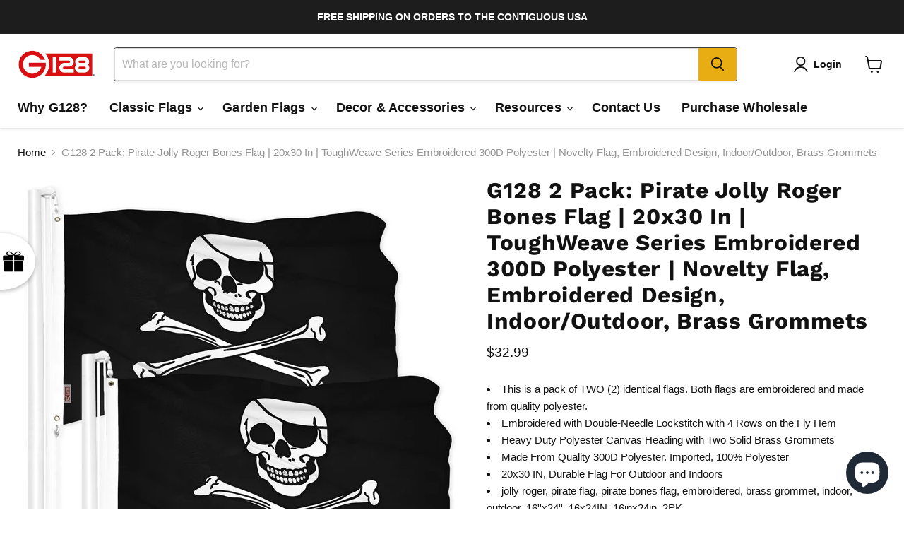

--- FILE ---
content_type: text/html; charset=utf-8
request_url: https://g128store.com/collections/all/products/pirate-jolly-roger-bones-emb-1-67x2-5-2pk?view=recently-viewed
body_size: 1726
content:






















  












<li
  class="productgrid--item  imagestyle--natural        product-recently-viewed-card    show-actions--mobile"
  data-product-item
  data-product-quickshop-url="/products/pirate-jolly-roger-bones-emb-1-67x2-5-2pk"
  
    data-recently-viewed-card
  
>
  <div class="productitem" data-product-item-content>
    
    
    
    

    

    

    <div class="productitem__container">
      <div class="product-recently-viewed-card-time" data-product-handle="pirate-jolly-roger-bones-emb-1-67x2-5-2pk">
      <button
        class="product-recently-viewed-card-remove"
        aria-label="close"
        data-remove-recently-viewed
      >
        


                                                                      <svg class="icon-remove "    aria-hidden="true"    focusable="false"    role="presentation"    xmlns="http://www.w3.org/2000/svg" width="10" height="10" viewBox="0 0 10 10" xmlns="http://www.w3.org/2000/svg">      <path fill="currentColor" d="M6.08785659,5 L9.77469752,1.31315906 L8.68684094,0.225302476 L5,3.91214341 L1.31315906,0.225302476 L0.225302476,1.31315906 L3.91214341,5 L0.225302476,8.68684094 L1.31315906,9.77469752 L5,6.08785659 L8.68684094,9.77469752 L9.77469752,8.68684094 L6.08785659,5 Z"></path>    </svg>                                              

      </button>
    </div>

      <div class="productitem__image-container">
        <a
          class="productitem--image-link"
          href="/products/pirate-jolly-roger-bones-emb-1-67x2-5-2pk"
          aria-label="/products/pirate-jolly-roger-bones-emb-1-67x2-5-2pk"
          tabindex="-1"
          data-product-page-link
        >
          <figure
            class="productitem--image"
            data-product-item-image
            
              style="--product-grid-item-image-aspect-ratio: 1.0;"
            
          >
            
              
                
                

  
    <noscript data-rimg-noscript>
      <img
        
          src="//g128store.com/cdn/shop/products/52733077192_c5dd49aa58_k_5257ce46-0ef6-42d1-a9b7-6484f1f8018a_512x512.jpg?v=1679670374"
        

        alt=""
        data-rimg="noscript"
        srcset="//g128store.com/cdn/shop/products/52733077192_c5dd49aa58_k_5257ce46-0ef6-42d1-a9b7-6484f1f8018a_512x512.jpg?v=1679670374 1x, //g128store.com/cdn/shop/products/52733077192_c5dd49aa58_k_5257ce46-0ef6-42d1-a9b7-6484f1f8018a_1024x1024.jpg?v=1679670374 2x, //g128store.com/cdn/shop/products/52733077192_c5dd49aa58_k_5257ce46-0ef6-42d1-a9b7-6484f1f8018a_1536x1536.jpg?v=1679670374 3x, //g128store.com/cdn/shop/products/52733077192_c5dd49aa58_k_5257ce46-0ef6-42d1-a9b7-6484f1f8018a_2048x2048.jpg?v=1679670374 4x"
        class="productitem--image-alternate"
        
        
      >
    </noscript>
  

  <img
    
      src="//g128store.com/cdn/shop/products/52733077192_c5dd49aa58_k_5257ce46-0ef6-42d1-a9b7-6484f1f8018a_512x512.jpg?v=1679670374"
    
    alt=""

    
      data-rimg="lazy"
      data-rimg-scale="1"
      data-rimg-template="//g128store.com/cdn/shop/products/52733077192_c5dd49aa58_k_5257ce46-0ef6-42d1-a9b7-6484f1f8018a_{size}.jpg?v=1679670374"
      data-rimg-max="2048x2048"
      data-rimg-crop="false"
      
      srcset="data:image/svg+xml;utf8,<svg%20xmlns='http://www.w3.org/2000/svg'%20width='512'%20height='512'></svg>"
    

    class="productitem--image-alternate"
    
    
  >



  <div data-rimg-canvas></div>


              
              

  
    <noscript data-rimg-noscript>
      <img
        
          src="//g128store.com/cdn/shop/products/52734015340_80e1ad449a_k_512x512.jpg?v=1679670374"
        

        alt=""
        data-rimg="noscript"
        srcset="//g128store.com/cdn/shop/products/52734015340_80e1ad449a_k_512x512.jpg?v=1679670374 1x, //g128store.com/cdn/shop/products/52734015340_80e1ad449a_k_1024x1024.jpg?v=1679670374 2x, //g128store.com/cdn/shop/products/52734015340_80e1ad449a_k_1536x1536.jpg?v=1679670374 3x, //g128store.com/cdn/shop/products/52734015340_80e1ad449a_k_2048x2048.jpg?v=1679670374 4x"
        class="productitem--image-primary"
        
        
      >
    </noscript>
  

  <img
    
      src="//g128store.com/cdn/shop/products/52734015340_80e1ad449a_k_512x512.jpg?v=1679670374"
    
    alt=""

    
      data-rimg="lazy"
      data-rimg-scale="1"
      data-rimg-template="//g128store.com/cdn/shop/products/52734015340_80e1ad449a_k_{size}.jpg?v=1679670374"
      data-rimg-max="2048x2048"
      data-rimg-crop="false"
      
      srcset="data:image/svg+xml;utf8,<svg%20xmlns='http://www.w3.org/2000/svg'%20width='512'%20height='512'></svg>"
    

    class="productitem--image-primary"
    
    
  >



  <div data-rimg-canvas></div>


            

            



























          </figure>
        </a>
      </div><div class="productitem--info">
        
          
        

        

        <h2 class="productitem--title">
          <a href="/products/pirate-jolly-roger-bones-emb-1-67x2-5-2pk" data-product-page-link>
            G128 2 Pack: Pirate Jolly Roger Bones Flag | 20x30 In | ToughWeave Series Embroidered 300D Polyester | Novelty Flag, Embroidered Design, Indoor/Outdoor, Brass Grommets
          </a>
        </h2>

        
          
            <span class="productitem--vendor">
              <a href="/collections/vendors?q=G128" title="G128">G128</a>
            </span>
          
        

        
          






























<div class="price productitem__price ">
  
    <div
      class="price__compare-at "
      data-price-compare-container
    >

      
        <span class="money price__original" data-price-original></span>
      
    </div>


    
      
      <div class="price__compare-at--hidden" data-compare-price-range-hidden>
        
          <span class="visually-hidden">Original price</span>
          <span class="money price__compare-at--min" data-price-compare-min>
            $32.99
          </span>
          -
          <span class="visually-hidden">Original price</span>
          <span class="money price__compare-at--max" data-price-compare-max>
            $32.99
          </span>
        
      </div>
      <div class="price__compare-at--hidden" data-compare-price-hidden>
        <span class="visually-hidden">Original price</span>
        <span class="money price__compare-at--single" data-price-compare>
          
        </span>
      </div>
    
  

  <div class="price__current  " data-price-container>

    

    
      
      
      <span class="money" data-price>
        $32.99
      </span>
    
    
  </div>

  
    
    <div class="price__current--hidden" data-current-price-range-hidden>
      
        <span class="money price__current--min" data-price-min>$32.99</span>
        -
        <span class="money price__current--max" data-price-max>$32.99</span>
      
    </div>
    <div class="price__current--hidden" data-current-price-hidden>
      <span class="visually-hidden">Current price</span>
      <span class="money" data-price>
        $32.99
      </span>
    </div>
  

  
    
    
    
    

    <div
      class="
        productitem__unit-price
        hidden
      "
      data-unit-price
    >
      <span class="productitem__total-quantity" data-total-quantity></span> | <span class="productitem__unit-price--amount money" data-unit-price-amount></span> / <span class="productitem__unit-price--measure" data-unit-price-measure></span>
    </div>
  

  
</div>


        

        
          
            <div class="productitem__stock-level">
              







<div class="product-stock-level-wrapper" >
  
    <span class="
  product-stock-level
  product-stock-level--high
  
">
      

      <span class="product-stock-level__text">
        
        <div class="product-stock-level__badge-text">
          
  
    
      
        In stock
      
    
  

        </div>
      </span>
    </span>
  
</div>

            </div>
          

          
            
          
        

        
          <div class="productitem--description">
            <p>This is a pack of TWO (2) identical flags. Both flags are embroidered and made from quality polyester.
Embroidered with Double-Needle Lockstitch wi...</p>

            
              <a
                href="/products/pirate-jolly-roger-bones-emb-1-67x2-5-2pk"
                class="productitem--link"
                data-product-page-link
              >
                View full details
              </a>
            
          </div>
        
      </div>

      
    </div>
  </div>

  
    <script type="application/json" data-quick-buy-settings>
      {
        "cart_redirection": true,
        "money_format": "${{amount}}"
      }
    </script>
  
</li>


--- FILE ---
content_type: text/css
request_url: https://g128store.com/cdn/shop/t/31/assets/boost-sd-custom.css?v=1766723688447
body_size: -663
content:
/*# sourceMappingURL=/cdn/shop/t/31/assets/boost-sd-custom.css.map?v=1766723688447 */


--- FILE ---
content_type: text/javascript
request_url: https://cdn.shopify.com/s/files/1/2777/3926/t/24/assets/clever_adwords_global_tag.js?shop=g128store-com.myshopify.com
body_size: -548
content:
$.getScript('https://www.googletagmanager.com/gtag/js?id=AW-774075938', function(){


  window.dataLayer = window.dataLayer || [];
  function gtag(){dataLayer.push(arguments);}
  gtag('js', new Date());

  gtag('config', 'AW-774075938');

});

--- FILE ---
content_type: text/javascript
request_url: https://g128store.com/cdn/shop/t/31/assets/boost-sd-custom.js?v=1766723688447
body_size: -556
content:
//# sourceMappingURL=/cdn/shop/t/31/assets/boost-sd-custom.js.map?v=1766723688447


--- FILE ---
content_type: application/javascript
request_url: https://boost-cdn-prod.bc-solutions.net/analytic/latest/boost-sd-analytic.js
body_size: 2663
content:
(()=>{"use strict";const t="boostSDAnalytics",e="boostSDSessionId",o={VIEW_PRODUCT:"view_product",QUICK_VIEW:"quick_view",ADD_TO_CART:"add_to_cart",BUY_NOW:"buy_now"},n="filter",r="search",i="suggest",l="recommend",s="boostSDRequestIdProductClickedKey",c="boostSDRecommendationActiveKey";var d,a,u,v,g,p,f,b;const y="boost-sd__",m=`.${y}suggestion-queries-item--product`,S=`.${y}product-item, .${y}product-item-list-view-layout`,_=`.${y}recommendation`,A=`.${y}btn-quick-view`,D=(null===(a=boostSDAppConfig)||void 0===a||null===(d=a.analytics)||void 0===d?void 0:d.selectorAddToCart)?null===(v=boostSDAppConfig)||void 0===v||null===(u=v.analytics)||void 0===u?void 0:u.selectorAddToCart:`.${y}btn-add-to-cart, form[action="/cart/add"] *[type="submit"], form[action="/cart/add"] *[name="add"]`,h=(null===(p=boostSDAppConfig)||void 0===p||null===(g=p.analytics)||void 0===g?void 0:g.selectorBuyNow)?null===(b=boostSDAppConfig)||void 0===b||null===(f=b.analytics)||void 0===f?void 0:f.selectorBuyNow:`.${y}btn-buy-now, .shopify-payment-button__button, .shopify-payment-button, #dynamic-checkout-cart`,O=`.${y}quick-view`;function I(t,e,o){return e in t?Object.defineProperty(t,e,{value:o,enumerable:!0,configurable:!0,writable:!0}):t[e]=o,t}function x(t){for(var e=1;e<arguments.length;e++){var o=null!=arguments[e]?arguments[e]:{},n=Object.keys(o);"function"==typeof Object.getOwnPropertySymbols&&(n=n.concat(Object.getOwnPropertySymbols(o).filter((function(t){return Object.getOwnPropertyDescriptor(o,t).enumerable})))),n.forEach((function(e){I(t,e,o[e])}))}return t}var k,w,C="";const T=localStorage.getItem(e);var R,q=T?null===(k=T)||void 0===k?void 0:k.replaceAll('"',""):"";T&&(null===(w=T)||void 0===w?void 0:w.includes(""))&&localStorage.setItem(e,null===(R=T)||void 0===R?void 0:R.replaceAll('"',""));const N=()=>"xxxxxxxx-xxxx-4xxx-yxxx-xxxxxxxxxxxx".replace(/[xy]/g,(function(t){var e=16*Math.random()|0;return("x"==t?e:3&e|8).toString(16)})),j=t=>{try{const e=localStorage.getItem(t);return e?JSON.parse(e):null}catch(t){return null}},E=(t,e)=>{try{null!=e?localStorage.setItem(t,JSON.stringify(e)):localStorage.setItem(t,"")}catch(t){}},U=()=>{var t,e;return"collection"===(null===(e=boostSDAppConfig)||void 0===e||null===(t=e.generalSettings)||void 0===t?void 0:t.page)},W=()=>{var t,e;return"search"===(null===(e=boostSDAppConfig)||void 0===e||null===(t=e.generalSettings)||void 0===t?void 0:t.page)},P=()=>{var t,e;return"product"===(null===(e=boostSDAppConfig)||void 0===e||null===(t=e.generalSettings)||void 0===t?void 0:t.page)},K=()=>{let t="";switch(!0){case U():t="collection_page";break;case W():t="search_page";break;case P():t="product_page";break;case(()=>{var t,e;return"cart"===(null===(e=boostSDAppConfig)||void 0===e||null===(t=e.generalSettings)||void 0===t?void 0:t.page)})():t="cart_page";break;case(()=>{var t,e;return"index"===(null===(e=boostSDAppConfig)||void 0===e||null===(t=e.generalSettings)||void 0===t?void 0:t.page)})():t="home_page"}return t},B=t=>{const e=j("boostSDRequestIdSaveInfoRequest");return e&&e[t]?e[t]:{query_string:"",action:"filter"}},$=(t,d,a,u={})=>{var v,g;let p=(null===(v=u)||void 0===v?void 0:v.rid)?null===(g=u)||void 0===g?void 0:g.rid:((t,e)=>{let o="";switch(e){case n:o="boostSDRequestIdFilterKey";break;case r:o="boostSDRequestIdSearchKey";break;case i:o="boostSDRequestIdSuggestKey";break;case l:o="boostSDRequestIdRecommendationKey"}if(!o)return"";if(e===l){const e=j(c);if(e&&e.pid===t)return e.rid}const s=j(o);if(s){const e=Object.keys(s);for(let o=0;o<e.length;o++){var d;if(null===(d=s[e[o]])||void 0===d?void 0:d.includes(Number(t)))return e[o]}}return""})(t,a);if(a){const e=((t,e=50)=>{let o=j(t)||{};if(Object.keys(o).length>=e){const t={},n=Object.keys(o),r=Object.values(o);for(let o=0;o<e;o++)t[n[o]]=r[o];o=t}return o})(s,3),o=x({[Number(t)]:p},e);E(s,o)}if(!a||!p){const e=j(s);if(!e||!e[Number(t)])return!1;p=e[Number(t)]}const f=B(p).query_string;d===o.QUICK_VIEW&&(d=o.VIEW_PRODUCT),a||(a=B(p).action);const b=C;return x({tid:Shopify.shop,qs:f,eid:N(),rid:p,ct:b||localStorage.getItem("cartToken"),pid:t,t:(new Date).toISOString(),u:d,a:a||"other",r:document.referrer,sid:q||(q=N(),localStorage.setItem(e,q),q),cid:(null===(y=__st)||void 0===y?void 0:y.id)||(null===(S=meta)||void 0===S||null===(m=S.page)||void 0===m?void 0:m.customerId)||(null===(D=ShopifyAnalytics)||void 0===D||null===(A=D.meta)||void 0===A||null===(_=A.page)||void 0===_?void 0:_.customerId)||(null===(k=ShopifyAnalytics)||void 0===k||null===(I=k.lib)||void 0===I||null===(O=I.user())||void 0===O||null===(h=O.traits())||void 0===h?void 0:h.uniqToken),pg:K()},u);var y,m,S,_,A,D,h,O,I,k},V=e=>{var o=j(t);Array.isArray(o)||(o=[]);const n=o.filter((t=>t.pid!=e.productId));n.push(e),E(t,n)};const Y=(e,o)=>{var n,r;const i=(null===(r=window.boostSDAppConfig)||void 0===r||null===(n=r.api)||void 0===n?void 0:n.analyticsUrl)||"https://lambda.mybcapps.com/e";if("recommend"===e.a&&["add_to_cart","buy_now"].includes(e.u)&&localStorage.removeItem(c),o)return setTimeout((()=>{return t=e,void fetch("/cart.js").then((t=>t.json())).then((e=>{const o=e.token;C=o,o&&localStorage.setItem("cartToken",o),t&&(t.ct=o,Y(t,!1))})).catch((e=>{Y(t,!1),console.log("error call refresh cartToken, send tracking without cart token",e)}));var t}),1200);(async function(t="",e={}){return(await fetch(t,{method:"POST",body:JSON.stringify(e)})).json()})(i,e).then((o=>{(o.error="")&&(e=>{var o=j(t);if(Array.isArray(o)){var n=o.filter((t=>t.pid!=e));E(t,n)}})(e.pid)}))},L=t=>{if(!t||!t.target)return;if("keydown"==t.type&&"Enter"!==t.key)return;const e=t.target.closest(m);if(!e)return;const n=e.getAttribute("data-id");if(!n)return;const r=$(n,o.VIEW_PRODUCT,i);V(r),Y(r)};(t=>{if(!t)return null;console.log("register event initInstantSearch"),document.addEventListener("click",L,!0),document.addEventListener("keydown",L,!0)})(!0);const J=t=>{if(!t||!t.target)return;const e=t.target;let i=W()?r:U?n:l;if(e.closest(_)&&(i=l),i!==l&&P())return;let s=o.VIEW_PRODUCT;e.closest(A)?s=o.QUICK_VIEW:e.closest(h)?s=o.BUY_NOW:e.closest(D)&&(s=o.ADD_TO_CART);let d="";const a=e.closest(S);var u;a?d=a.getAttribute("id")||"":s!=o.ADD_TO_CART&&s!=o.BUY_NOW||(d=null===(u=e.closest(O))||void 0===u?void 0:u.getAttribute("product-id"));if(!d)return;if(e.closest(O)){const t=j(c);t&&d===t.pid&&(i=l)}const v={};if(i===l){var g,p;const t=null===(g=e.closest(_))||void 0===g?void 0:g.parentNode;if(null===(p=t)||void 0===p?void 0:p.id){var f,b,y;const e=null===(f=t.id)||void 0===f?void 0:f.replace("boost-sd-widget-",""),o=null===(b=t.classList[0])||void 0===b?void 0:b.replace("boost-sd-","");v.wid=e,v.rt=o;const n=j("boostSDRequestIdMoreInformationKey");if((null===(y=Object.keys(n))||void 0===y?void 0:y.length)>0){var m;const t=Object.keys(n).find((t=>n[t].wid===e));!v.rt&&n[t]&&(v.rt=null===(m=n[t])||void 0===m?void 0:m.rt),v.rid=t,E(c,{rid:t,wid:v.wid,rt:v.rt,pid:d})}}}if(P()&&[o.ADD_TO_CART,o.BUY_NOW].includes(s))return;const I=$(d,s,i,v);V(I),Y(I,[o.ADD_TO_CART,o.BUY_NOW].includes(s))};console.log("register event initCollectionSearchPage"),document.addEventListener("click",J,!0);const Q=t=>{if(!t||!t.target)return;const e=t.target,n=e.closest(h);if(e.closest(D)||n){var r,i,l;let t={pid:null===(l=boostSDAppConfig)||void 0===l||null===(i=l.generalSettings)||void 0===i||null===(r=i.product_id)||void 0===r?void 0:r.toString(),u:n?o.BUY_NOW:o.ADD_TO_CART},c="";const d=e.closest(_);if(d){var s;const e=null===(s=d.parentElement)||void 0===s?void 0:s.id;e&&(c="recommend",t.wid=e.replace("boost-sd-widget-",""))}const a=e.closest(O);if(a){const e=a.getAttribute("product-id");e&&(t.pid=e,c="recommend")}if(t=$(t.pid,t.u,c,t),!t)return;V(t),Y(t,!0)}};P()&&(console.log("register event initOtherPage"),document.addEventListener("click",Q,!0))})();

--- FILE ---
content_type: text/javascript; charset=utf-8
request_url: https://g128store.com/products/pirate-jolly-roger-bones-emb-1-67x2-5-2pk.js
body_size: 1268
content:
{"id":6768780935262,"title":"G128 2 Pack: Pirate Jolly Roger Bones Flag | 20x30 In | ToughWeave Series Embroidered 300D Polyester | Novelty Flag, Embroidered Design, Indoor\/Outdoor, Brass Grommets","handle":"pirate-jolly-roger-bones-emb-1-67x2-5-2pk","description":"\u003cli\u003eThis is a pack of TWO (2) identical flags. Both flags are embroidered and made from quality polyester.\u003cbr\u003e\n\u003c\/li\u003e\u003cli\u003eEmbroidered with Double-Needle Lockstitch with 4 Rows on the Fly Hem\u003cbr\u003e\n\u003c\/li\u003e\u003cli\u003eHeavy Duty Polyester Canvas Heading with Two Solid Brass Grommets\u003cbr\u003e\n\u003c\/li\u003e\u003cli\u003eMade From Quality 300D Polyester. Imported, 100% Polyester\u003cbr\u003e\n\u003c\/li\u003e\u003cli\u003e20x30 IN, Durable Flag For Outdoor and Indoors\u003cbr\u003e\n\u003c\/li\u003e\u003cli\u003ejolly roger, pirate flag, pirate bones flag, embroidered, brass grommet, indoor, outdoor, 16''x24'', 16x24IN, 16inx24in, 2PK\u003cbr\u003e\u003cbr\u003e\n\u003ciframe width=\"1180\" height=\"664\" src=\"https:\/\/www.youtube.com\/embed\/DULKD9qitq4?si=0SZjoeRAFE-J74eH\" title=\"YouTube video player\" frameborder=\"0\" allow=\"accelerometer; autoplay; clipboard-write; encrypted-media; gyroscope; picture-in-picture\" allowfullscreen\u003e\u003c\/iframe\u003e\n\u003c\/li\u003e","published_at":"2023-03-24T10:00:56-05:00","created_at":"2023-03-24T10:00:56-05:00","vendor":"G128","type":"Novelty Flag","tags":["1.67x2.5 Feet","20X30IN","2PK","300D Polyester","All Products","Best Buy","Brass Grommet","Classic Flags","Embroidered","Novelty Flags","Single Sided","ToughWeave"],"price":3299,"price_min":3299,"price_max":3299,"available":true,"price_varies":false,"compare_at_price":null,"compare_at_price_min":0,"compare_at_price_max":0,"compare_at_price_varies":false,"variants":[{"id":39946108665950,"title":"Default Title \/ 20X30IN","option1":"Default Title","option2":"20X30IN","option3":null,"sku":"FG-21PB-22E3-2PK","requires_shipping":true,"taxable":true,"featured_image":null,"available":true,"name":"G128 2 Pack: Pirate Jolly Roger Bones Flag | 20x30 In | ToughWeave Series Embroidered 300D Polyester | Novelty Flag, Embroidered Design, Indoor\/Outdoor, Brass Grommets - Default Title \/ 20X30IN","public_title":"Default Title \/ 20X30IN","options":["Default Title","20X30IN"],"price":3299,"weight":142,"compare_at_price":null,"inventory_management":"shopify","barcode":"0660251004594","requires_selling_plan":false,"selling_plan_allocations":[]}],"images":["\/\/cdn.shopify.com\/s\/files\/1\/2777\/3926\/products\/52734015340_80e1ad449a_k.jpg?v=1679670374","\/\/cdn.shopify.com\/s\/files\/1\/2777\/3926\/products\/52733077192_c5dd49aa58_k_5257ce46-0ef6-42d1-a9b7-6484f1f8018a.jpg?v=1679670374","\/\/cdn.shopify.com\/s\/files\/1\/2777\/3926\/products\/52733077162_269587ae31_k_beba5d07-db8f-4167-8926-cfaae674c5b2.jpg?v=1679670374","\/\/cdn.shopify.com\/s\/files\/1\/2777\/3926\/products\/52733077147_bf8776f780_k_480583e3-d25f-438c-99ef-ee3c22a1da35.jpg?v=1679670374","\/\/cdn.shopify.com\/s\/files\/1\/2777\/3926\/products\/52733854414_4ce57a92ce_k_19853225-27b1-4483-a2c1-19e935bbf668.jpg?v=1679670374","\/\/cdn.shopify.com\/s\/files\/1\/2777\/3926\/products\/52733077237_0a48a29ea3_k_c0fdf863-6c5f-4ece-a721-12dbce00874b.jpg?v=1679670374","\/\/cdn.shopify.com\/s\/files\/1\/2777\/3926\/products\/52733600706_5efe53dd0d_k_08d506c2-be5a-47e3-be99-1d19d8e1e88e.jpg?v=1679670374"],"featured_image":"\/\/cdn.shopify.com\/s\/files\/1\/2777\/3926\/products\/52734015340_80e1ad449a_k.jpg?v=1679670374","options":[{"name":"Title","position":1,"values":["Default Title"]},{"name":"Size","position":2,"values":["20X30IN"]}],"url":"\/products\/pirate-jolly-roger-bones-emb-1-67x2-5-2pk","media":[{"alt":null,"id":21980453994590,"position":1,"preview_image":{"aspect_ratio":1.0,"height":2048,"width":2048,"src":"https:\/\/cdn.shopify.com\/s\/files\/1\/2777\/3926\/products\/52734015340_80e1ad449a_k.jpg?v=1679670374"},"aspect_ratio":1.0,"height":2048,"media_type":"image","src":"https:\/\/cdn.shopify.com\/s\/files\/1\/2777\/3926\/products\/52734015340_80e1ad449a_k.jpg?v=1679670374","width":2048},{"alt":null,"id":21980454027358,"position":2,"preview_image":{"aspect_ratio":1.0,"height":2048,"width":2048,"src":"https:\/\/cdn.shopify.com\/s\/files\/1\/2777\/3926\/products\/52733077192_c5dd49aa58_k_5257ce46-0ef6-42d1-a9b7-6484f1f8018a.jpg?v=1679670374"},"aspect_ratio":1.0,"height":2048,"media_type":"image","src":"https:\/\/cdn.shopify.com\/s\/files\/1\/2777\/3926\/products\/52733077192_c5dd49aa58_k_5257ce46-0ef6-42d1-a9b7-6484f1f8018a.jpg?v=1679670374","width":2048},{"alt":null,"id":21980454060126,"position":3,"preview_image":{"aspect_ratio":1.0,"height":2048,"width":2048,"src":"https:\/\/cdn.shopify.com\/s\/files\/1\/2777\/3926\/products\/52733077162_269587ae31_k_beba5d07-db8f-4167-8926-cfaae674c5b2.jpg?v=1679670374"},"aspect_ratio":1.0,"height":2048,"media_type":"image","src":"https:\/\/cdn.shopify.com\/s\/files\/1\/2777\/3926\/products\/52733077162_269587ae31_k_beba5d07-db8f-4167-8926-cfaae674c5b2.jpg?v=1679670374","width":2048},{"alt":null,"id":21980454092894,"position":4,"preview_image":{"aspect_ratio":1.0,"height":2048,"width":2048,"src":"https:\/\/cdn.shopify.com\/s\/files\/1\/2777\/3926\/products\/52733077147_bf8776f780_k_480583e3-d25f-438c-99ef-ee3c22a1da35.jpg?v=1679670374"},"aspect_ratio":1.0,"height":2048,"media_type":"image","src":"https:\/\/cdn.shopify.com\/s\/files\/1\/2777\/3926\/products\/52733077147_bf8776f780_k_480583e3-d25f-438c-99ef-ee3c22a1da35.jpg?v=1679670374","width":2048},{"alt":null,"id":21980454125662,"position":5,"preview_image":{"aspect_ratio":1.0,"height":2048,"width":2048,"src":"https:\/\/cdn.shopify.com\/s\/files\/1\/2777\/3926\/products\/52733854414_4ce57a92ce_k_19853225-27b1-4483-a2c1-19e935bbf668.jpg?v=1679670374"},"aspect_ratio":1.0,"height":2048,"media_type":"image","src":"https:\/\/cdn.shopify.com\/s\/files\/1\/2777\/3926\/products\/52733854414_4ce57a92ce_k_19853225-27b1-4483-a2c1-19e935bbf668.jpg?v=1679670374","width":2048},{"alt":null,"id":21980454158430,"position":6,"preview_image":{"aspect_ratio":1.0,"height":2048,"width":2048,"src":"https:\/\/cdn.shopify.com\/s\/files\/1\/2777\/3926\/products\/52733077237_0a48a29ea3_k_c0fdf863-6c5f-4ece-a721-12dbce00874b.jpg?v=1679670374"},"aspect_ratio":1.0,"height":2048,"media_type":"image","src":"https:\/\/cdn.shopify.com\/s\/files\/1\/2777\/3926\/products\/52733077237_0a48a29ea3_k_c0fdf863-6c5f-4ece-a721-12dbce00874b.jpg?v=1679670374","width":2048},{"alt":null,"id":21980454191198,"position":7,"preview_image":{"aspect_ratio":1.0,"height":2048,"width":2048,"src":"https:\/\/cdn.shopify.com\/s\/files\/1\/2777\/3926\/products\/52733600706_5efe53dd0d_k_08d506c2-be5a-47e3-be99-1d19d8e1e88e.jpg?v=1679670374"},"aspect_ratio":1.0,"height":2048,"media_type":"image","src":"https:\/\/cdn.shopify.com\/s\/files\/1\/2777\/3926\/products\/52733600706_5efe53dd0d_k_08d506c2-be5a-47e3-be99-1d19d8e1e88e.jpg?v=1679670374","width":2048}],"requires_selling_plan":false,"selling_plan_groups":[]}

--- FILE ---
content_type: text/javascript
request_url: https://dashboard.wheelio-app.com/api/wheelioapp/getsettings?jsonp=WheelioAppJSONPCallback643&s=g128store-com.myshopify.com&d=g128store-com.myshopify.com&cu=https%3A%2F%2Fg128store.com%2Fproducts%2Fpirate-jolly-roger-bones-emb-1-67x2-5-2pk&uid=643
body_size: 13042
content:
window['WheelioAppJSONPCallback643']('U2FsdGVkX1/Mnk2fpBtDPVyU4tRql2+kFUvyCQ+ryQBMZZ06gDtGirFCWIhGFbedLVFD5W8dSTWpmAibIZJ0YbZuQnF97Cl9uoFIwDeHmLzO7NS9kRMU026cGz1x2Uw1ZZDuFeUeeBn1mL2DEUsYJ3srSiHhbK/ptYXQZE0GoQ4F0dPi6hjblIXzosYRqRpMeaLVQ3EKwHbjQT4lkbB9pTQt0j+5S8mnZraikqkyIVeZxRbnWm0iLzGWQ8+XtCvcWqURBvmNdcfYDw4qZv8/HmqHMgXzbU8ZcLL1y8F8bNBiuRuRKCGUa2FzihmPqXAbPe307R/GibsN1ae/N6sbO0CQFRgVmHXw87/OM02c90mKxp71FC30Rupc8aZLCRUHUUEBDE8AtF2vwffWJN+/RscunHwYGHI7QBbOiKzFeLBadV8fHXffudCtddMLwtvCfBAsX7V3omEhuTTN2yQtCsWfCasPuJx7fw4vUnPZCNspoZKcrG/br7Taw+GWwRzfgvmTb9n0gQFyM2gxRmHWpIJH/ls0QZd3PQnixTK+pZcG9gv9v2N5vMKyFA273LKgCPuC6LXibsD6Wpn+HZ+cDFLffxTMGbYnytImTZqX4YUrW2u5Fu5hM4rmnQ6dwzfaVn+xAP/dY+ufuyS5cSYiKoK/CzwtvpXKUg6HNaZxb7Owy9q566BLOX5vgtPJG3rUlqgRAzafA6R4CjCrcCrGt2YXZ/vd2OYhX6mdtrrlEs2tKtMerJP5vzzbMvR35ZI38zICv1auO0nbIWGdlov3ZNZ6/ru+VHZ2v0ijfuzw0lrITCqoRLlCUMC11fuwngD6Etx3WFQ/[base64]/B2/r7KSDRgQPWsxvsKNmcmeAGx4LZzQ7wVPt1nVzkuVaXI7QG4KNYnpHEATkC0B9kP5nsC+ptwxjthBKndq1dA5tkwXSNovr8QU2lbnOygTn4A1Q1IWeBMEiXBTPezErIneD6wRxPYJh/702amnqzIAAMpOxMVVbfM8xXC6WNRWzh/JAQ2IYN83ly+Pd8H55KZffzOMPeRRz1nCGVaQDjYsxiBDGHG7Q4cFWM9MLn2arkWB5YAWoMlk6dnF8LFPts+HgkFE4e8ceeiWr08noPxkrxrZv0u6OTIGKK9viMlwNbmLS4IduPsl5ImfbrFVzwjy+zPziWwKrr8l/TlDt9gD1kish4uLppJ4rFDiJltNGMHnVEykzfFqd9YRlow2OZVLFR2cmHb58ocecgp8FKEG8x1HvIRmKVpleI/Hr+tV3Y51P6OBKtcS+H0E04OySnG+EodLGLxG51iV4ebKfZHj9FwyzUZ5thBcyVhCSan7lwt8yOQud6kwPTHo/DxM1Y6WwzVEN+hjaUpk+85r1R+4uJGrYlfeaRvyvBbcowR5ROM6o58GkQVR2+qxegETCYpdXAmY1Zp42PcEkiknBfWCmjum3kd9MqKKfBHsbyurfalYmbDej4MOzpV8CPKv2JIwQ0q1Hi/ZSrrp1wb0lfOotIMIqL1Pvz9h7d42cp+7g7a970m22mEp4UyEi3asXjYzrk+qbzsJn2wYwePKSfDm+BHuE+X6GzBsHfJi/1sZDhXHcetpyRQkgYHT6KXc9n89idNGYRNXNe4cvDafxbl3MNJtZAvZhF2krxnybqaRpFUfyvurvPZxI5CHv++V/v3gQNsvsqNDzSEli6Jqbv2OGQ5dAx41lhdgqGuTmcl3rOURB9eY8xnNx84Ejag5DX+NeKJMm50pG4dF174Y/qb3NJpZbP1zIY9/hS5sG1P/t7kFwLaFMoRO0wzRweAHI0+hNT3MvjEb75loV6aq2LYPqjCzupS2ov4sPW8FISl18oZTqHw07ikiR+14WHDSA+HgpW8HBYyQItQeko6b8Yz7O01QZi92+OCxZJyYTbzmgzuybONdqfYqKGY1TROnrnrQ/MSk2oYqijnRHmTiUuzpBD7qiPA8tfJMWzVdlHDH5JCaheXuYhwHDnqPvhcrhHboy17M6e7X/In6Yw3dtghiTkmMeTSIKpCj21m5AcdRQ5+jz1B2p3HAg89ZMJk14cZeOzkpfGsw/19ZUXtAI4x4RqyFy3TvWCPQCIcRBo3wXlthmChZQm05OUQVdjPZTv0e8zP8UteMvo+RZbNOvVWk3eLu4/L5kxtKSZlrD3J8g6TKkpTPbz6NYTdZ5jSoQWrlSx7fxR1Twcp9RtjfTv5WbjX7ss+5tSPLufy2nMIQ1M72DiUcS0yHMbP/0EKBidYZa4yF69OTkOjjMce0hmZ9ErSTQgJeuL3NTtKMrILBmBET9grP3jolON7fzPFpnB6b7XJ2kpDPPdJuhjMV3dNIRp3Z8l0c9oZC9Rv54Yb1b/KIVUQDrcYvg7+3L89qUrFKq1DoPZKCsNTL5D6j3BbhOMgeLJwh7jDmoc+wX+KEVki4MzzAb8gSjtw81P2XLETBykxHGoD3Lm0gwpkBF6fbv14B3V3IsXNle87H6xByzaqzaiXtDNYvsnsR5YDg1pBDBJd/oA6vUMuk4t7zEW2v+2IXQsQModGn621wKAUIQFXvEIAb/bvKpGs+VFRwdLMVHzO3EecUnydwiiYUSFK3PrEKBovVyQKH47BhUr2q15J8vzlG8iL5ak2MD/jMCJgz8zyu8c9kXyCR0Pm9JWbrnTF5kotme3hNbdBfDevAUK1A/w9YceUJZIbn2jYk6SJygCb6A8s0rlYCu7Sg0IUDuw1wq7Oo2snRl7ssQC6NXAt38f8vka7uTcn6ZLAufIk1L8JvpNrHlf7dbvgMDTL1WPR/[base64]/[base64]/4BnMYZv/eu2dZ465ZN6E+Ftmwav4p8mvfv6fVgKZzsI9QH4D+qI66PMMIovpzH8cwsBCRVX3IyWA+415sT794A+kuhcQoJZunEGRRR0s1+ZpRoO6hBx/YEwtukZ/wbZlBPpt5toW5A1jfAEOi0m+wCSzCGGU+zaH2NlrrzLNJ134kYA/4FInFh2a7t7PY7vuRkgkQYPKPXwjTcf9yCNza4zjMw07iOjmF2TrQUwtg31MLOTrX9qtsWZ50km+kYvCnoc7PYo9R7FRX62FleqnfVoJmRayTS/dCduRjYvRFt0QY3q1r/OBOkFXlrimBAMIPmB864klWyWJBdgYsWp5tv5s4HKPyfKZDXli4+eVpxatV9XkgyQs41xv99GCaE/UpnwnqghiCx2cueFxZda16y/7dcm+KY9vi4I/9L8FvZA1WvdyIubQZ7E1vOIPMq7ftBRT/LO/rcC/9gzfU/ybuMYjGLFau5WdhuzPE3K8Cr4yq574qyYL6oGaL+WkJp1aJ0meiOeBE/aYmYmGWuO/LeazSqCvxQZexQgqvRbJshAyDZYUcjoeHtQb7DTBGJ2dzD9Z5VyGrrcskoozqXIWKldV+pYx4yzxZf74s+rGvtChi9Xta3xawEpkn7HP8TKB1LuJtfLOesj0Qi6xhO+n6gjKH4SCkoL7W+frfhmi/SnQhPncNEp3W8hCQDm6v5fLSbFCq/Do6kCQCSBLRaEy7VUuxm5Idg+SrcBPwpPn4gnpejwt1785eTXZ/PNUaz0iaf+VGpTvDxqRrzjRjkutxSPLLO1iQJTZetQvRC6g3+8lahvZIxcWGQvFGqKw9rNhRndq2JA04Rm/x+D+8MNiEpxvdkQbAj25KySKg2Ls5F/Y2LKVv+UoxfFmpQLd9LHfLR3WpVWs2U0/oMARXa7VLEyS9TTOr+BWphDwRkYJsK7ryPV5fWf5gOlXfTOMJmiihrG8z0e5WM6F4g+/2Fb0AcQwsbgx7B/1Ytq5G0EULAvUBBS3nrAzbAz1BZ/0rwskcmJjXDYXgKqEK1jTvQ0ySkLCRQLH+upNqnhqakq/ibAqeBLOWCzaRzJbFhi1hjNXXrwbGMgm5TMd50t9Rk54gBg6hdIsJqIptbCTa+gkEfPctEFjPgm8KwcBBZ8Er9p8KfDgYod7tQ929zlz0KpKS4SjyEz9jXEBt10VQhpPR1MdBBGuGEZJODrNCys+EnNEYkhlarvVJP/awId/K2Dka64PgYz34kU00lsUaDL9/ihOUJsx8cUQrjZuESVnrGruMmXTF6DFyxh+ilIGiGg25I+5ThS2WyU3lOG1VRoqz1LpXdNpYc5jQc/nd4+hRKCH15qMjDunec62RIyLE8pJjiZNQJy42RHNUViAZTwXyiDriW7jz30ueXROkxoyFdPJiJMxiE4Sx2AVchpCdovIi/Bvva5yeEejTs2tm+BQX+Av4K+BxINhyyaAueWrsFs/5h1pvi8JFLvZDayKQaut63MtAaNswE0ElFyZtcpCbGVB09066BaIEHzCM/QKOujv1CuhKmAK1/[base64]/cgYWU+dbGMGo/M1VjraS1F882WGMinXK24hG5K8d7RmAk4L7CFMpHyA1HVUABMlGH2wBtmItKTug5TMrNMv0d5qRUIjGPIU4/NxONT3hikqZ5zCJmMErQEP7S9uZLY1BkrIRe40oLbQZ5xb/xCewEMkzSvmcgobcxHloO7rAfShPc0j7uKQh7p2pObK3Ro3a3ca7kjM4RAovmpBtJIRW/XhkoR3QRJ5F5jqKKWvBOT1dhdTiPJcS1z+YBHt+tjSbtLjG1BRIW0o4WQXqAEksc4jqgIM13e8uBs2vI3Q9w/ApubW37olx5BEwXVjTvbwgB6AbucOCll8JZo4Ot4u3r89iiKxNL+0N29Xwi7wx3aE3D9z5/N6+gOERpOFkQATTE41EWY0q8srKHan1gmhE2HxmPoGtjkDgqpYJ92i0fQ3NflqeAwkXS1C+65rO3CUqnIgLZa33oiT+oKukH1zQffr+8h2ChXU65Z0LuCHMO/YyYOb21csvAzC3o+l8yAZ6GLIsyTvhV2e5FCMcpc1dLogp5R50qBUhJfhlMQuL5eBPbZtC5UHuO4EYZ5t4yB0r54f/vnMqTd2vFgo6/DQbMhBAR3aMHE4jxeTpiVyPYytgHUrfrBps6sr9wsJmoQwR/W6sEbbnrmiM+/IK+wkfR5KAps0bnvA+oH+UGa4gGF3MK5YGmZWl9OQ2YvrU7ojTqdvlQZ+Rb43ZihhmJ+NkhLqxYOTnvPrWh7XOm8wzcY5RRlWxyaWPY0fmuCxR2/FIusG9krhVkUO07WG1rwcgzdTM6n3AXOlvHJqm497DiNxibOnnQKGBo6a25mQtWh5//HNpoHiJFPuMTLuQXNdfKbfLN3Q68W9hYD0qU95bYWToj8xsPi/KlkANud/3Yfu7jd0rJbysEAA7VwxA6ifaqd0lcvtR1kKutNOAW9aub8DgNmlYk4IyCkurI8q6TgwfQ6musHu5KcYb3zH1yAu6DPP6fNtX9l0R/RDNdfFAQ/xT3BAiJrEX7V2+3NoXTFvhdMBtys0thj2IIYASoZFrdETCo7qUbVP4GrdOV0m/AcPWO1ySg7jCz3cOYwxIsZn4/KzSJ/S8fCVBD2JIaoxRkMssbcEgHszfZLoAM7lv0ljn+HDMdRhBjjsAuIIJp9SdhWX+4Qj1OAQC1v6k9zegS6AS52aRebIVpozOpPbq63Dr+HXDpfJrriQtpjNE56olzveJJ+o1z3i53oWRFgmmo+VRLRRRZ7fJ15bhVn2zuWjfZ/x0JN9PTusoj5hVFrFox3hqYx5dW/rayr/EdhJG8Gm7msaaMAlzIfKlBravkiFfss7ZWkYdygVLRE8hmEMtSZfaF4L1PWaJQR1zyILTKl8Oo3h57cLFcplhY0DM79u/BEjm4hBNYcumdXQ1L2ofuHm/M3/KOq+wBuis2/AXMbZagO5cmnbWIhhWN9+j6BBKVrRNqlSR0OIbwfCXA9/vG8AEGpJbCpN3H127npegQ/Ziczq6QGsNaxoDqJud/fbccSvnxFbm7wKXsjRW7QQ3gzvtPS+R9rxV81y0Ii+Hc8CgYEPO2cyZArFa0h41Xem0yOGcJG8Q2mYzE7Zq+YML3JZVn4DgLHCjFamjbP3+HnjhBbtTkU5nprJqmOtFQ/mGu1nvJ3b6SOD++I22muDTCu6dzQNXmbsgyKVG9VKnpT3TCx+evyhjUuUAgFpHxSoBm74+B0F4phZL9XQA/Z1sQlWxdNmxsdzljVFysZXOdF2Wc/[base64]/mrMRXFRk1G/EjeV0AZIkMq9gdRaHEka7larEdQRxadV0ysJLIvLAxYZ1Hr9WmfUY49A1r0FMdCMx/6Dsyn9FyGICO3u4RmnultWqXEw5iixucmuuvMJMw5EKElQfODEWhZVX6ekIclPg6NgMZzG+J2hSHa8PtqBlAJlY0KsZEzakAq0XRL6dV/D98pJiWtmAiWNZwf7+YcD+e/E8fW8GbDQF0sp9XuaCyaP8xMvgdJaFnws3upiq5b0lTyzVNfVUZ+TG+wmUK5sgZmC61oYrg31UyM3D6nKZ2eP164862BkKpwZBokmq6Jk3PGTiO2KFTNfJDlvS8LXW8mGaFmeFMGzSC0UaEfGqW/rgn465/fPufmWGgAN4oQA9uHnGYymUEDyPx4lKS7cAPBTgpe+xcNn1FDauy7UwBvcpMGem3bcSF9u6pSYO40eUByhcFZUJMQTyaDNZ349f30C6VwlZeX5XWS3wYhJ6QJ6mlEFzlbl8+PX2E2gSqQJ6D/uI5DKWeYY1QfDhccwcRioAwdlE5PR+rurwzWPyKYUtyu8Y9okN1oHt76CToZ9TDtJYfgRDQ8oo/wAcrcCOeFAVHmJC75RAcQNbHiKLxqmTduh/lAP9MB7vTwgaOmTZUF28MQLzM0uCoq3C23vSFAKpEWmvGTc+yRpwYoBrivo9sRmr+yKgwk7I3RNFvmSNbjG3TRPihL1UQlDaIXvM9gkWS/KR41TTCDtpzBSoBKjLkVt2czjtPsuqnMbT2FySyXz3NyZnrCB84mnR/T9sOeuBTynrwXmTery9Tao0UXAbPBq4cJ34TCNE0JJ1rsNrYRHevv6DAE5m7WNqiLmP6uKCgUoEuhI2zJ89u2WqjAIceZGItFgRrkGO1xtwGxjgPP/ewlwm8P+/czIUBwp7k8KBlBcg9zFfKFtMwxJ3SrcbyFrvTQgnBtC+LRREVhKDR5OUNg/hPiMq488w+qahETQLtqAm2naNcFajvVC5Xdh9/CJrkx8xvPP1itthc/SJVzQCDyq9WKbwTZv7I4AM5pNbbBgUsUYp7xJ12rBNpdKUQxUZj1k7W+HI8ZsBe1Apbmtu4t3/SdQzXTZTf5gH0l0AhObvwyEKSAmXwLH+zxsh5qnX8NCctdsXoS4kuwAMQhcppi9sEYLav/Jk5TZOmuT7U//vmKZHC2Pi0xEJHpzXhko9QQRBFBlW2JqJFezINVzOfzf7mb4feztK93sMI5Wm6MiBtKOhNxhK15MXLVNReaJ6PlOGNSojBnGPTBkhDxaa1G46NFr/2RccY/17s94o1mSu+qCthOggY0Tpw2jYQ1Z63Iaz0+iHOQcJgOb0yad7zuMWBuQ8/uWqo1gE47Ku81VjmbF1hkhoje83qsQJcrcu3lLFZ+PVjWQlOfjaAJ1u5as67ic4LqilhOiDSCer5wyCQYLFyxlPWKKezahKyWJNCSusQnYWltIVQGFMjnSyn6Bp1AgCvOOjCGT9Ch3elF5cSE5B9KyvT8Sb7x6+e9gFu+2zzMO4nhecjDlyXNlLLf/fLo0+oAdIfV1FUKYBHzxk9elLmmhd+s5rifqRTxQI53GOs+fFknKxgJzz7zfxvppAQt5Mwmwp1OwXEiWOJ7pC04KnAMMWn0Ok541PlLsnOauyK2WNuEufynWMCwX6VSYa+CJg9hxLwLJz1k7CQnv/G9SKNUKkJFK6KEDlltNSn3qtbPzyZWHJanfxe7OCuVlG2jCNkChWgxNDUTj0zfUXHkApsxVP8OawFhXDwn6sTn7ZT7Aiwd7bvghq9V+yrFiDgl/+kn3Z5D189w+37XZr3bcw97BvKKWviK7+s7A39IJ3hQ6wPykvMp7DG9LaWemrAZfoxvvsuJ6U0dAr1ycaa4FgHbfgZvNL0erfwDmmjSi2CaD5DTcUMJtXLX/beyYiYb11Dg+e3/aBBy5CsygpuK+S/mmx9aIWw8Vg/ZD68vB6jNKGEdELSxR9CMGAQCxUJoeQAYLWXog5W1qpvlABJiwWVogxIMvlupSpTTTKRADuDBMndVQudD7PPJOR/5UE2EjYyKfT7DrRL8BolOvmOYN9gKe1kmC+velfWkiY6tc3EmljXjnOnwKzR84VWH4ZFpUCZZqKHJZNvV6XOEYqswXAg/+/ldhK9QYwklvAJtbreABFlH7Q72qesNqT3qyW/G3/iM7nmLkMVj+DO8d7r3irxsBeZDkBdoisCFw+uDvsZCocaXohhSIMLMa9gicxXNd+jnWKEyIOS6RfXInk7J1nATTlTfKc5oGaM2XOkqBP0kCDuo0W4UIrp8LwHhn7fFMBZghntPRA22/3eJ86Kg896jlVThhwdAI0RgSOKqAfjX/tdZ/cZ6HK7EoFZyvjx9wuX7eNnm/XVbtO0QeFgUHocNWW84vos8/nF5P7IjePRhGcU46q5pOHsxhlnTU15hRmHiMT86mcBRhpWETARRdgdRQLMyBoAOWNJ6cOomg4mKoTHpw1oOxEuqSqtVyEAQqBVXYM6EOp0icPZ8e6qC5aIzTmdXcIDKkmUV1JVMzankCzJsuhU7x7nlazNEaWiy0EZf1U7OKA8/QzYDqoAt4wtKafv6WJcRnwQlGuifZIdCsYaoSLi7x1193yiTB67nOl+PfXMlGgF56OY8BIdhwZXiAQ04uJPDPMZeVtOD0EcHxz57WHjuGBnGXmd7loSOwli3BhewRJkvQXqGOyXfGzEeik4TNt1iTuHbjyv6QUXMoJvpGdnspUXFVdQhc/RI3CkjSb/1Pd5vtYym4wMT5kxmITupDy6lOJBpF+pz+iQyTQWACNBqBwYZhgvi2218ow6G+TAUP0dGCih6rmcxUI5E0wUO6AKNG6RsnzzKxvUUuHcjerxLdcuriCzKnsduB9e1JfsQWP/yhcLiZHpVDLHBD5aYyFZnIKIvy3z/vGZyugw56oBiLE/Pr92Q0pT80AqBH9PksCgJNw87MV/r5AcMrkrlVM0O98q8dgM9cLUhm4/Yhg5dAMvwmEJqNHBgiDHJr+3NnH+S8/S8GAFrjd11xwVM+kLEkHW/Vz+oVWu59e4KHwgp/ZGvZuhh/yby/MzgDgQ7deiZohOW8UfMYsjYB2d/lwuB9wTIeti8WVQ5zbyoMjFjgABuCd3o2lFgBfQfevyfKpPcz1JuHJ6OSIaMhtg0qmlaHsN/MPbNQMXEFh9iIROl3lL59Qg55nvK4+MY5gTKI+lGJQhl9ITtDX18QE0Kc9G4EWIeOxJdQsE0mAMWAFL6WZ14Qf+Jy8TFx0fI2eDtfVhAoAb6zf4SbGws/IgyWko+1NHJj3Py+PihOS7iVoJt8Wv4jIZhy/MO31b/Bkx/NJbQVXv7404O4yRP6lupexuta0ZN6ucRFIlKRcu1ID/82RjBMnqpjtii/BlU/m/OhK0gTnqf5km1vI2ZRaLYGAGqFt0U+iH6ASJf38trOLH6g0SxqANswCeteDFbpVNTEyr60mZZHON99/TPiX9MQb6nAyyCykyNXyydT1uxLCZqTMMNjkVcHWYo9Wyh5QI3yYSgTOWBHeajmrZOFYrM9TrNlebpvBWTyr6/u2XXY1Q77Z2D61cTBAvYz5YFQREppvQ4KNMZiZu4M2WJ8GkMlfCpS6J5zTW7G7V4GwUAt6FmQ029EQXoWKybGIIU3MwE6NPw14F9Bcnobaqd5UhvWfhPxHT/qgin8GHfi95phFAICIwump98a7WyUlxEzVnH40qoTUaPDF11mqvRkSiOwlO6+RP2Z6UlJZV4mFovCNc3g+Irx+4/sgugyJbETpxYzZM0B3XAN4a08YGcexuEo+gDM0CghFwwpFrUhGNJ7AmvZuSUx4yvZYUJIU/FOQvUTE4lwUzNyrRTzR7FHxVsbla+kJYbnvuVHU5cyhH5b5hX7OiQWxfLVxWtNPC9tDKOfJp8XN/eb7hg2E9BFTWuXt6NW+rUbo8Ch7WOG24dhqzBH4BGJjLOf4Q0IpJyIyzo6wu1O81ux6YIbSyN2531Vnc8Fr9IQVNQfLybR6RD4tzFWXTusbdujv2hr1gIhDossYQDeMJN4oDfpybltir/44T2V9b7FODEz5QS658zY6Thllg9sHAeBLXp/WtqzTCvwgHJU3kacrq7oDr2BhblvfC/2NVscu65e0PvORYYtYkDkM5SvdIiueZHl01ILGG/Y+vtEeuxJ4GZp4bTthSGwYv3axLRf8XdYIewyZ4VHd8cpCWtppmq96B8eZ9Ancst+W3Q8F0+voOPTGbLSbTjuIgmCKM4HCI1VXONHN1+nEBbi7t+BsSnkxFLyqNl4BwdQA9dnpMqMX/tGBGvwc4U+bIdF5TCcRSKDUjVodX3gDL2t8HeP+9j7sAzgXQu/3+P2BASkPtjUIqHlvEwPOGqZ4yuH0Q==')